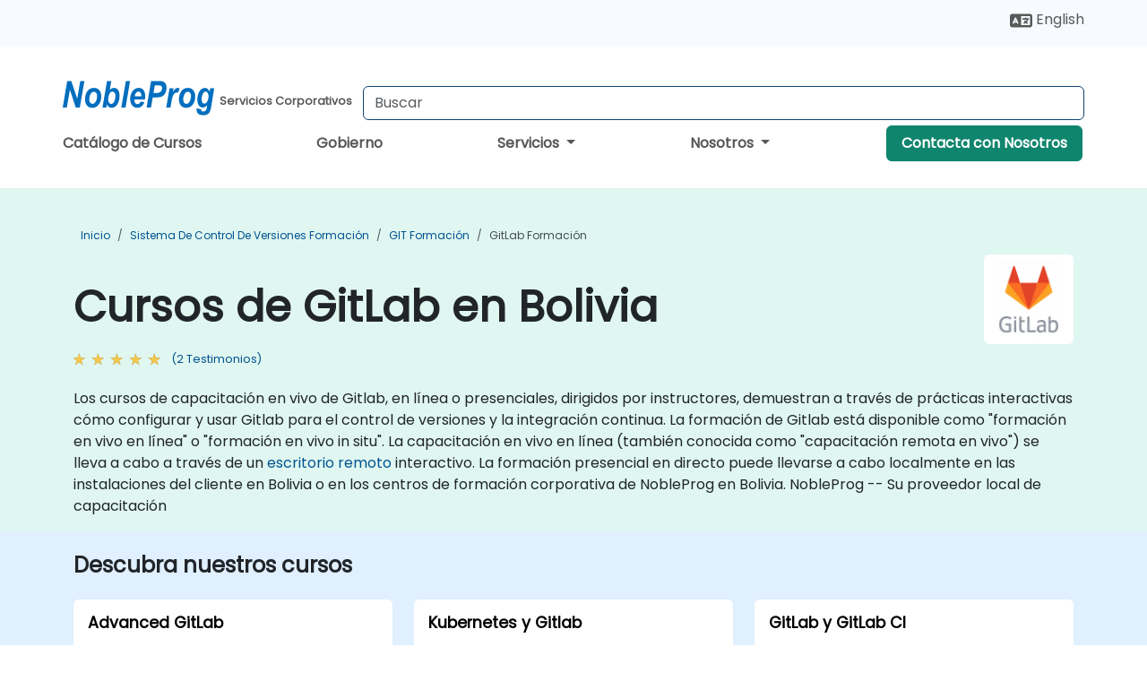

--- FILE ---
content_type: text/html; charset=UTF-8
request_url: https://www.nobleprog.com.bo/cursos-gitlab
body_size: 32434
content:
<!DOCTYPE html>
<html lang="es" translate="no">
<head>
    <meta http-equiv="content-type" content="text/html; charset=utf-8">
    <meta name="viewport" content="width=device-width,initial-scale=1,maximum-scale=5,user-scalable=yes">
    <meta http-equiv="X-UA-Compatible" content="IE=edge">
    <meta name="HandheldFriendly" content="true">
        <link rel="canonical" href="https://www.nobleprog.com.bo/cursos-gitlab">
        <meta name="description" content="Los cursos de capacitación en vivo de Gitlab, en línea o presenciales, dirigidos por instructores, demuestran a través de prácticas interactivas cómo configurar y usar Gitlab para el control de versiones y la integración continua. La formación de Gitlab está disponible como &quot;formación en vivo en línea&quot; o &quot;formación en vivo in situ&quot;. La capacitación en vivo en línea (también conocida como &quot;capacitación remota en vivo&quot;) se lleva a cabo a través de un escritorio remoto interactivo. La formación presencial en directo puede llevarse a cabo localmente en las instalaciones del cliente en Bolivia o en los centros de formación corporativa de NobleProg en Bolivia. NobleProg -- Su proveedor local de capacitación">
    <meta property="og:description" content="Los cursos de capacitación en vivo de Gitlab, en línea o presenciales, dirigidos por instructores, demuestran a través de prácticas interactivas cómo configura">
    <link rel="alternate" href="https://www.nobleprog.com.bo/cursos-gitlab" hreflang="x-default">
<link rel="alternate" href="https://www.nobleprog.com.bo/cursos-gitlab" hreflang="es-bo">
<link rel="alternate" href="https://www.nobleprog.com.bo/cursos-gitlab" hreflang="es">
<link rel="alternate" href="https://www.nobleprog.com.bo/en/gitlab-training" hreflang="en-bo">
<link rel="alternate" href="https://www.nobleprog.com.bo/en/gitlab-training" hreflang="en">

        <meta name="keywords" content="Cursos de Fin de Semana de GitLab, Capacitación por la Tarde de GitLab, GitLab boot camp, Clases de GitLab">

    <link rel="preload" href="/npfrontend/nplib/css/poppins2.woff2" as="font" type="font/woff2" crossorigin>
    <link rel="preload" href="/npfrontend/nplib/plugins/fontawesome/webfonts/fa-solid-900-cust.woff2" as="font" type="font/woff2" crossorigin>
    <link rel="preconnect" href="https://piwik.nobleprog.com" crossorigin="anonymous">
    <link rel="preconnect" href="https://lhc.nobleprog.com" crossorigin="anonymous">
    <link rel="preload" href="/npfrontend/nplib/css/bootstrap/bootstrap-cust.min.css" as="style">
    <link rel="preload" href="/npfrontend/nplib/css/all.min.css?np032" as="style" media="screen">
    <link rel="preload" href="/npfrontend/nplib/js/jquery/jquery-4.0.0-beta.2.min.js" as="script">
    <link rel="preload" href="/npfrontend/nplib/js/bootstrap/bootstrap.bundle-cust.min.js" as="script">
    <link rel="preload" href="/npfrontend/nplib/js/custom/main.js?np005" as="script">
    <link rel="preload" href="/npfrontend/nptemplates/topmenu.min.js" as="script">
    <link rel="preload" href="/npfrontend/nplib/np_live_chat/np_live_chat.js" as="script">

    <link rel="preload" href="/npfrontend/nplib/js/custom/np-carousel/np-carousel.min.js" as="script">
    <link rel="preload" href="/npfrontend/nplib/js/custom/np-carousel/np-carousel.min.css" as="style" media="screen">
    <link rel="preload" href="/npfrontend/nplib/js/piwik.js" as="script">
    <title>Cursos de GitLab en Bolivia</title>

    <link href="/npfrontend/nplib/css/bootstrap/bootstrap-cust.min.css" rel="stylesheet" type="text/css">
    <link href="/npfrontend/nplib/css/all.min.css?np032" rel="stylesheet" type="text/css" media="screen">
    <link href="/npfrontend/nplib/js/custom/np-carousel/np-carousel.min.css" rel='stylesheet' type="text/css" media="screen">

    <!-- Define Javascript Libraries -->
    <script src="/npfrontend/nplib/js/jquery/jquery-4.0.0-beta.2.min.js"></script>
    <script src="/npfrontend/nplib/js/bootstrap/bootstrap.bundle-cust.min.js"></script>
    <script src="/npfrontend/nplib/js/custom/main.js?np005"></script>
    <script src="/npfrontend/nplib/js/custom/np-carousel/np-carousel.min.js"></script>

<!-- Open Graph -->
<meta property="og:title" content="Cursos de GitLab en Bolivia">
<meta property="og:url" content="https://www.nobleprog.com.bo/cursos-gitlab">
<meta property="og:image" content="https://www.nobleprog.com.bo/npfrontend/assets/images/opengraph/nobleprog-website.svg">
<meta property="og:type" content="website">
<meta name="author" content="NobleProg">

    <!-- MATOMO START - PIWIK -->
    <script>
        var _paq = _paq || [];
        _paq.push(['enableHeartBeatTimer', 10]);
        var dimensions = {"dimension4":"www.nobleprog.com.bo"};
        _paq.push(['trackPageView', window.document.title, dimensions]);
        _paq.push(['enableLinkTracking']);
        (function() {
            var u = "//piwik.nobleprog.com/";
            _paq.push(['setTrackerUrl', u + 'piwik.php']);
            _paq.push(['setSiteId', 2]);
            _paq.push(["setDoNotTrack", 1]);
            var d = document,
                g = d.createElement('script'),
                s = d.getElementsByTagName('script')[0];
            g.type = 'text/javascript';
            g.async = true;
            g.defer = true;
            g.src = '/npfrontend/nplib/js/piwik.js';
            s.parentNode.insertBefore(g, s);
        })();
    </script>
    <!-- MATOMO END -->
    
    <!-- JSERR START -->
        <!-- End JSERR -->

    <link rel="icon" type="image/png" href="/favicon.png">
            <script>
            var Backdrop = {"settings":{"livechat":{"language":"\/esp","department":23,"lhc_url":"lhc.nobleprog.com","domain":"https:\/\/www.nobleprog.com.bo\/"}}};
        </script>
        <script defer src="/npfrontend/nplib/np_live_chat/np_live_chat.js"></script>
    </head>

<body>
    <style>.sales-area-item{color:var(--link-grey);text-decoration:none;text-align:left;} .sales-area-item:hover{color:var(--bs-link-color)}</style>
    <nav id="contact-nav" class="container-fluid">
        <div class="container d-flex align-items-center justify-content-lg-end overflow-hidden" style='column-gap:14px; '>
                        <div id="lang-switch-links2">
                    <a title='Select Site Language' href='/en/gitlab-training'><svg height='20px' viewBox='0 0 640 512'><use xlink:href='/npfrontend/assets/icons.svg#icon-lang-switch'></use></svg><span class='d-none d-lg-inline'> English</span></a>               </div>
                        <a id="selected-phone-anchor" class='d-none' href="tel:" rel="nofollow" onclick="return window.innerWidth < 768;" title="Número de teléfono para contactarnos">
                <svg width="18" height="18" viewBox="0 0 24 24"><use xlink:href="/npfrontend/assets/icons.svg#icon-phone"></use></svg>
                                                <span id="selected-phone-anchor-text"></span>
            </a>
            <a href="mailto: ?>" id="selected-email-anchor" class='d-none' title="Contáctanos por correo electrónico">
            <svg width="18" height="18" viewBox="0 0 24 24"><use xlink:href="/npfrontend/assets/icons.svg#icon-envelope"></use></svg>
                <span class="np_mail" id='selected-email-anchor-text'></span>
            </a>
            <a class="btn-green btn-contactus d-lg-none" href="/contact-us">Contacta con Nosotros</a>

                    </div>
    </nav>
        <script> const language_url = ''; getContactInfo(language_url); </script>

    <div id="choose-country-region" class="container topmenu">
        <nav class="navbar navbar-expand-md">
            <div class='d-flex w-100 justify-content-between'>
                <div class="d-flex align-items-md-end align-items-start flex-column flex-md-row w-100 gap-md-1">
                    <a href="/" title="Cursos de GitLab en Bolivia" class="d-flex w-md-50">
                        <svg width="169" height="50" viewBox="0 0 169 30">
    <use xlink:href="/npfrontend/assets/icons.svg#logotype" />
</svg>
<svg width="154" height="50" viewBox="0 0 196 50">
    <g><text x="8" y="40" font-weight="bold" fill="var(--link-grey)">Servicios Corporativos</text></g>
</svg>                    </a>
                    <form id="searchBarForm" method="GET" action="https://search.nobleprog.com" target="_blank" class="flex-grow-1 w-100 w-md-50" style="padding-left: 12px;">
                        <input type="text" name="q" style="border: 1px solid var(--bg-blue-dark);" autocomplete="on" class="form-control" aria-label="Search Courses" placeholder="Buscar" size="10" maxlength="128" required="">
                        <input type="hidden" name="np_site" value="www.nobleprog.com.bo">
                        <input type="hidden" name="lang" value="es">
                    </form>
                </div>
                <div class="mobile-menu">
                    <button class="navbar-toggler collapsed border-0" type="button" data-bs-toggle="collapse" data-bs-target="#navbarSupportedContent" aria-controls="navbarSupportedContent" aria-expanded="false" aria-label="Toggle navigation">
                        <span class="navbar-toggler-icon"></span>
                        <span class="navbar-toggler-icon"></span>
                        <span class="navbar-toggler-icon"></span>
                    </button>
                </div>
            </div>
            <div class="topmenu-navs collapse navbar-collapse" id="navbarSupportedContent">
                <ul class="nav-tabs navbar-nav" style="align-items: baseline;">
        <li class="col-md-auto menu menu-link lowercase"><a class="d-block" href="/cursos">Catálogo de Cursos</a></li>
    <li class="col-md-auto menu menu-link lowercase"><a class="d-block" href="/government">Gobierno</a></li>
    <li class="col-md-auto menu dropdown nav-dropdown">
        <a class="dropdown-toggle main-nav-dropdown-toggle" data-bs-toggle="dropdown" href="#">
            Servicios            <b class="caret"></b>
        </a>
        <ul class="dropdown-menu main-nav-dropdown dropdown-index dropdown-menu-end">

                                <li><a class="d-block" href="/managed-training-services">Servicios de Capacitación Gestionados</a></li>
                                    <li class="dropdown dropdown-sub-menu-container dropend">
                        <a class="dropdown-toggle dropdown-toggle-sub-menu" href="#" id="dropdownSubMenu" data-bs-toggle="dropdown">
                            <span class='dropdown-sub-menu-title'>
                                Recapacitación                            </span>
                            <b class="caret"></b>
                        </a>
                        <ul class="dropdown-menu dropdown-sub-menu" aria-labelledby="dropdownSubMenu">
                                                            <li><a class="d-block" href="/what-is-reskilling">Qué es la Recapacitación?</a></li>
                                                            <li><a class="d-block" href="/our-approach">Nuestro Enfoque</a></li>
                                                            <li><a class="d-block" href="/our-experience">Nuestra Experiencia</a></li>
                                                            <li><a class="d-block" href="/our-bootcamps">Nuestros Bootcamps</a></li>
                                                    </ul>
                    </li>
                                <li class="dropdown dropdown-sub-menu-container dropend">
                        <a class="dropdown-toggle dropdown-toggle-sub-menu" href="#" id="dropdownSubMenu" data-bs-toggle="dropdown">
                            <span class='dropdown-sub-menu-title'>
                                Consultoría                            </span>
                            <b class="caret"></b>
                        </a>
                        <ul class="dropdown-menu dropdown-sub-menu" aria-labelledby="dropdownSubMenu">
                                                            <li><a class="d-block" href="/consultancy">Nuestro Enfoque</a></li>
                                                            <li><a class="d-block" href="/case-studies">Estudios de Caso</a></li>
                            <li class='list-group-item'>
            <form action='/enquiry-v2?type=consultancy' method='GET'>
                <input type='hidden' name='type' value='consultancy'>
                <button class='btn btn-link text-decoration-none' >Solicitud de consultoría</button>
            </form>
        </li>                                <li><a class="d-block" href="/consultancy-catalogue">Catálogo de Consultoría</a></li>
                                                    </ul>
                    </li>
                                <li><a class="d-block" href="/instructor-led-online-training-courses">Plataforma de Impartición de Capacitación</a></li>
                
        </ul>
    </li>

    <li class="col-md-auto menu dropdown nav-dropdown">
        <a class="dropdown-toggle main-nav-dropdown-toggle" data-bs-toggle="dropdown" href="#">
            Nosotros            <b class="caret"></b>
        </a>
        <ul class="dropdown-menu main-nav-dropdown dropdown-index dropdown-menu-end">

                                <li><a class="d-block" href="/about-us">Nosotros</a></li>
                                    <li><a class="d-block" href="/reason-for-existence">NobleProg Razón de ser</a></li>
                                    <li><a class="d-block" href="/certifications">Socios & Afiliaciones</a></li>
                                    <li><a class="d-block" href="/training-methods">Métodos de Formación</a></li>
                                    <li><a class="d-block" href="/clients-and-references">Clientes</a></li>
                                    <li><a class="d-block" href="/resources">Recursos</a></li>
                                    <li><a class="d-block" href="/e-certificate">Certificado Electrónico</a></li>
                                    <li><a class="d-block" href="/testimonials">Testimonios</a></li>
                                    <li><a class="d-block" href="/careers">Carreras</a></li>
                                    <li><a class="d-block" href="/terms-and-conditions">T&C</a></li>
                                    <li><a class="d-block" href="/faqs">FAQ</a></li>
                
        </ul>
    </li>

    <li class='col-md-auto menu menu-link lowercase d-none d-lg-block'>
        <a class="btn-green btn-contactus" href="/contact-us">Contacta con Nosotros</a>
    </li>
    
</ul>

<style>
    .course-catalogue-menu .columns:hover{
        background-color: inherit!important;
    }
.dropdown-sub-menu-container .dropdown-menu {
    display:none;
    margin-top: 0;
}
.dropdown-sub-menu-container:hover>.dropdown-sub-menu {display:block}
.dropdown-sub-menu-container.dropend .dropdown-toggle::after{
    border-top:0.35em solid transparent;
    border-bottom:0.35em solid transparent;
    border-left:0.35em solid
}

@media screen and (min-width: 769px) {
    .dropend:hover>.dropdown-sub-menu {
        position:absolute;
        top:0;
        left:100%
    }
    .dropdown-toggle-sub-menu>span {
        display:inline-block;
        width:90%
    }
}
</style>
<script async src="/npfrontend/nptemplates/topmenu.min.js"></script>            </div>
        </nav>
    </div>

    <!--CONTENT CONTAINER-->
    <main id="content-container">
        <style>
.category-header{display:flex;align-items:center;justify-content:space-between}
.category-header img{
    /* padding-top:2.5rem; */
    padding:.5rem;
    background-color:white;
    border-radius:6px;
    width:100px;height:100px;}
    #overview-text {padding-bottom:1em}
</style>
<div class="category-banner banner-header">
        <div class="container-fluid lightgreen">
        <div class="container main-breadcrumb">
            <div class="row col-md-12">
                    <nav aria-label="breadcrumb">
        <ol class="breadcrumb">
                                <li class="breadcrumb-item">
                        <a href="/">Inicio</a>
                    </li>
                                    <li class="breadcrumb-item">
                        <a href="/cursos-sistema-de-control-de-versiones">Sistema de Control de Versiones Formación</a>
                    </li>
                                    <li class="breadcrumb-item">
                        <a href="/cursos-git">GIT Formación</a>
                    </li>
                                    <li class="breadcrumb-item active">
                        <a href="/cursos-gitlab" class="last-breadcrumb">GitLab Formación</a>
                    </li>
                        </ol>
    </nav>
            </div>
        </div>
    </div>
        <div class="container-fluid lightgreen">
        <div class="container">
            <div class="row">
                <div class="col-md-12">
                    <div class="category-header">
                        <h1 class="category-title" style="margin-bottom:-8px;">Cursos de GitLab en Bolivia</h1>
                                                    <div class="category-linkbox">
                                <img loading="eager" src="/sites/hitrahr/files/category_images/height35_scale/gitlab-training.png" alt="Cursos de GitLab en Bolivia">                            </div>
                                            </div>
                                                            <a class='category-stars d-inline-block' href="#category-testimonials-list">
                        <div class="ratings">
                            <div class="empty-stars"></div>
                            <div id="category-colored-star" class="full-stars" data-rating="4.5"></div>
                        </div>
                        <span class="feedback">
                            (2 Testimonios)
                        </span>
                    </a>
                                                            <div id="overview-text">
                        Los cursos de capacitación en vivo de Gitlab, en línea o presenciales, dirigidos por instructores, demuestran a través de prácticas interactivas cómo configurar y usar Gitlab para el control de versiones y la integración continua.

La formación de Gitlab está disponible como "formación en vivo en línea" o "formación en vivo in situ". La capacitación en vivo en línea (también conocida como "capacitación remota en vivo") se lleva a cabo a través de un <a href="https://www.dadesktop.com/">escritorio remoto</a> interactivo. La formación presencial en directo puede llevarse a cabo localmente en las instalaciones del cliente en Bolivia o en los centros de formación corporativa de NobleProg en Bolivia. 

NobleProg -- Su proveedor local de capacitación                    </div>
                </div>
            </div>
        </div>
    </div>
        </div>

<div class="container-fluid lightblue pt-4 pb-4">
    <div class="container">
            <div class="row">
        <h3 class="mb-3 mb-sm-4">Descubra nuestros cursos</h3>
                                    <div class="col-sm-12 col-lg-4 mb-4 cursor-pointer" onclick="location.href='/cc/advgitlab';">
                    <div class="outline-course-box">
                        <a href="/cc/advgitlab" >
                            <h2 class="text-black hover-text-underline elipsis">Advanced GitLab</h2>
                        </a>
                        <span class="course-outline-hours">
                            <i class="fa fa-clock"></i>
                            21 Horas                        </span>
                        <div class="cat-course-desc related">
                            <div role="definition" class="elipsis e4 course-def">
                                <p>Este curso de capacitación dirigido por un instructor en Bolivia (en línea o en las instalaciones) está destinado a profesionales de nivel intermedio a avanzado que deseen aplicar GitLab para flujos de trabajo CI/CD avanzados, estructuración de proyectos y desarrollo colaborativo utilizando la edición gratuita de GitLab.</p><p>Al final de este curso, los participantes serán capaces de:</p><ul><li>Implementar canales CI/CD avanzados de GitLab con ejecutores personalizados y plantillas reutilizables.</li><li>Organizar proyectos eficazmente utilizando grupos y espacios de nombres.</li><li>Colaborar en código, problemas y documentación con Markdown y herramientas de GitLab.</li><li>Aplicar GitLab Pages, flujos de trabajo de lanzamiento y configuraciones seguras en proyectos del mundo real.</li></ul>                            </div>
                            <div class='hover-text-underline' style='color:var(--bs-link-color);'> Leer más...</div>
                        </div>
                    </div>
                </div>
        <script type="application/ld+json">{
    "@context": "http://schema.org",
    "@type": "Course",
    "courseCode": "advgitlab",
    "name": "Advanced GitLab",
    "description": "Este curso de capacitaci\u00f3n dirigido por un instructor en...",
    "provider": {
        "@type": "Organization",
        "name": "NobleProg"
    },
    "offers": {
        "@type": "Offer",
        "category": "Paid"
    },
    "hasCourseInstance": {
        "@type": "CourseInstance",
        "courseMode": "Onsite",
        "courseWorkload": "PT21H"
    }
}</script>                <div class="col-sm-12 col-lg-4 mb-4 cursor-pointer" onclick="location.href='/cc/kubernetesgitlab';">
                    <div class="outline-course-box">
                        <a href="/cc/kubernetesgitlab" >
                            <h2 class="text-black hover-text-underline elipsis">Kubernetes y Gitlab</h2>
                        </a>
                        <span class="course-outline-hours">
                            <i class="fa fa-clock"></i>
                            14 Horas                        </span>
                        <div class="cat-course-desc related">
                            <div role="definition" class="elipsis e4 course-def">
                                <p>Esta capacitación en vivo dirigida por un instructor en Bolivia (en línea o presencial) está dirigida a DevOps ingenieros que desean utilizar Kubernetes y Gitlab para automatizar el ciclo de vida DevOps.</p><p>Al final de esta formación, los participantes serán capaces de:</p><ul><li>Automatice las compilaciones, las pruebas y las implementaciones de aplicaciones.</li><li>Cree una infraestructura de compilación automatizada.</li><li>Implemente una aplicación en un entorno de nube en contenedores.</li></ul>                            </div>
                            <div class='hover-text-underline' style='color:var(--bs-link-color);'> Leer más...</div>
                        </div>
                    </div>
                </div>
        <script type="application/ld+json">{
    "@context": "http://schema.org",
    "@type": "Course",
    "courseCode": "kubernetesgitlab",
    "name": "Kubernetes y Gitlab",
    "description": "Esta capacitaci\u00f3n en vivo dirigida por un instructor en ...",
    "provider": {
        "@type": "Organization",
        "name": "NobleProg"
    },
    "offers": {
        "@type": "Offer",
        "category": "Paid"
    },
    "hasCourseInstance": {
        "@type": "CourseInstance",
        "courseMode": "Onsite",
        "courseWorkload": "PT14H"
    }
}</script>                <div class="col-sm-12 col-lg-4 mb-4 cursor-pointer" onclick="location.href='/cc/gitlab';">
                    <div class="outline-course-box">
                        <a href="/cc/gitlab" >
                            <h2 class="text-black hover-text-underline elipsis">GitLab y GitLab CI</h2>
                        </a>
                        <span class="course-outline-hours">
                            <i class="fa fa-clock"></i>
                            14 Horas                        </span>
                        <div class="cat-course-desc related">
                            <div role="definition" class="elipsis e4 course-def">
                                <p>Esta capacitación en vivo dirigida por un instructor en Bolivia (presencial o remota) está dirigida a desarrolladores que desean configurar y usar Gitlab para el control de versiones y la integración continua.</p><p>Al final de esta formación, los participantes serán capaces de:</p><ul><li>Instala y configura Gitlab.</li><li>Comprender cómo implementar una alternativa a Github.</li><li>Utilice Gitlab para administrar un ciclo de vida DevOps.</li><li>Utilice Gitlab para la integración continua / entrega continua.</li><li>Desarrolle, publique y pruebe software de manera eficiente utilizando Gitlab.</li></ul>                            </div>
                            <div class='hover-text-underline' style='color:var(--bs-link-color);'> Leer más...</div>
                        </div>
                    </div>
                </div>
        <script type="application/ld+json">{
    "@context": "http://schema.org",
    "@type": "Course",
    "courseCode": "gitlab",
    "name": "GitLab y GitLab CI",
    "description": "Esta capacitaci\u00f3n\u00a0en vivo dirigida por un instructor en ...",
    "provider": {
        "@type": "Organization",
        "name": "NobleProg"
    },
    "offers": {
        "@type": "Offer",
        "category": "Paid"
    },
    "hasCourseInstance": {
        "@type": "CourseInstance",
        "courseMode": "Onsite",
        "courseWorkload": "PT14H"
    }
}</script>        <p style="margin-bottom:0">Última Actualización: <time datetime="2025-05-14">2025-05-14</time></p>
    </div>
    </div>
</div>
    <div class="container" id="category-testimonials-list">
        <div class="row">
            <div class="col-sm-12">
                <h3 class="mt-4 mb-3"><i class="fa fa-comments"></i>Testimonios(2)</h3>
            </div>
            <div>
    <div class="np-testimonial-carousel">
        <div class="np-carousel-container">
                            <div class="testimonial-card np-carousel-item">
                    <p class="elipsis e4 mb-0">Ritmo, bromas, idea</p>
                    <div class="course-outline-stars">
                        <div class="ratings">
                            <div class="empty-stars"></div>
                            <div id="testimonial-colored-star-tes251205647a" class="full-stars" data-rating="4.0"></div>
                        </div>
                    </div>
                    <h4 class="delegate-company elipsis e3">Jakub Lewandowski - IAV Poland</h4>
                                            <h5 class="testimonials-title">Curso - Gitlab and Gitlab CI</h5>
                                                                <p><small class="testimonials-mt">Traducción Automática</small></p>
                                    </div>
                                            <div class="testimonial-card np-carousel-item">
                    <p class="elipsis e4 mb-0">Me gustó la reactividad de Ahmed ante cada problema o pregunta que planteamos y su capacidad para dar respuestas claras a todos ellos, proporcionando además información adicional sobre otros temas relacionados que quizás ni siquiera habíamos considerado.</p>
                    <div class="course-outline-stars">
                        <div class="ratings">
                            <div class="empty-stars"></div>
                            <div id="testimonial-colored-star-tes2006256b11" class="full-stars" data-rating="5.0"></div>
                        </div>
                    </div>
                    <h4 class="delegate-company elipsis e3">Jose Perez - Fraunhofer IOSB</h4>
                                            <h5 class="testimonials-title">Curso - Kubernetes and Gitlab</h5>
                                                                <p><small class="testimonials-mt">Traducción Automática</small></p>
                                    </div>
                                    </div>
    </div>
</div>
<script>
    initNpCarousel({
        carouselClass: '.np-testimonial-carousel', // Carousel container selector
        autoplayTransitionCss: '3s'
    });
</script>        </div>
    </div>
<div class="container pt-4 pb-4">
    <h3 class="mb-3"><i class="fa fa-calendar-star"></i>Próximos cursos</h3>
    <div class='np-carousel-upcoming-course'>
        <span class="np-carousel-btn back-btn" role="button" aria-label="upcomming courses back slide carousel"></span> <!-- Back button -->
        <div class="np-carousel-container">
                            <div class="np-carousel-item upcoming-course">
                    <form action="/cc/gitlab" method="get" class="uc-form">
                        <div class="card card-body mb-3 uc-card" onclick="this.closest('form').submit();">
                            <h4 class="card-title elipsis e3">GitLab y GitLab CI</h4>
                            <div class="course-outline-calendar svg-info">
                                <i class="fa fa-calendar-day"></i>
                                2026-02-19 09:30                            </div>
                            <div class="course-outline-hours svg-info">
                                <i class="fa fa-clock"></i>
                                14 horas                            </div>
                            <div class="course-outline-location svg-info">
                                <i class="fa fa-map-marker-alt"></i>
                                Santa Cruz - Barrio Urbarí                            </div>
                                                            <div class="container">
                                    <div class="row">
                                        <div class="col-md-6 text-center price-card-sect">
                                            <span class="card-price"> 3937 USD</span>
                                            <span class="uc-remote">(En línea)</span>
                                        </div>
                                                                                <div class="col-md-6 text-center price-card-sect">
                                            <span class="card-price"> 4337 USD</span>
                                            <span class="uc-classroom">(Presencial)</span>
                                        </div>
                                                                            </div>
                                </div>
                                                    </div>
                        <input type="hidden" name="venue" value="bo_10638175">
                        <input type="hidden" name="start-date" value="2026-02-19">
                    </form>

                </div>
                <script type="application/ld+json">{
    "@context": "http://schema.org",
    "@type": "EducationEvent",
    "name": "GitLab y GitLab CI",
    "description": "GitLab es una aplicaci\u00f3n de software para gestionar el c...",
    "startDate": "2026-02-19",
    "url": "https://www.nobleprog.com.bo/cc/gitlab",
    "offers": {
        "@type": "Offer",
        "price": "4337",
        "priceCurrency": "USD",
        "url": "https://www.nobleprog.com.bo/cc/gitlab",
        "availability": "http://schema.org/InStock",
        "validFrom": "2025-11-19"
    },
    "duration": "PT14H",
    "location": [
        {
            "@type": "VirtualLocation",
            "url": "https://www.dadesktop.com"
        },
        {
            "@type": "Place",
            "name": "Santa Cruz - Barrio Urbar\u00ed",
            "address": {
                "@type": "PostalAddress",
                "streetAddress": "Av. Barrientos 43",
                "addressLocality": "Santa Cruz",
                "postalCode": "",
                "addressCountry": "BO"
            }
        }
    ],
    "endDate": "2026-02-21",
    "eventAttendanceMode": "https://schema.org/MixedEventAttendanceMode",
    "eventStatus": "https://schema.org/EventScheduled",
    "performer": {
        "@type": "Organization",
        "name": "NobleProg"
    },
    "organizer": {
        "@type": "Organization",
        "name": "NobleProg",
        "url": "https://www.nobleprog.com.bo/"
    },
    "image": [
        "https://www.nobleprog.com.bo/sites/all/themes/common_images/logo/1x1/logo.gif",
        "https://www.nobleprog.com.bo/sites/all/themes/common_images/logo/4x3/logo.gif",
        "https://www.nobleprog.com.bo/sites/all/themes/common_images/logo/16x9/logo.gif"
    ]
}</script>                            <div class="np-carousel-item upcoming-course">
                    <form action="/cc/advgitlab" method="get" class="uc-form">
                        <div class="card card-body mb-3 uc-card" onclick="this.closest('form').submit();">
                            <h4 class="card-title elipsis e3">Advanced GitLab</h4>
                            <div class="course-outline-calendar svg-info">
                                <i class="fa fa-calendar-day"></i>
                                2026-03-05 09:30                            </div>
                            <div class="course-outline-hours svg-info">
                                <i class="fa fa-clock"></i>
                                21 horas                            </div>
                            <div class="course-outline-location svg-info">
                                <i class="fa fa-map-marker-alt"></i>
                                Santa Cruz - Barrio Urbarí                            </div>
                                                            <div class="container">
                                    <div class="row">
                                        <div class="col-md-6 text-center price-card-sect">
                                            <span class="card-price"> 5687 USD</span>
                                            <span class="uc-remote">(En línea)</span>
                                        </div>
                                                                                <div class="col-md-6 text-center price-card-sect">
                                            <span class="card-price"> 6287 USD</span>
                                            <span class="uc-classroom">(Presencial)</span>
                                        </div>
                                                                            </div>
                                </div>
                                                    </div>
                        <input type="hidden" name="venue" value="bo_10638175">
                        <input type="hidden" name="start-date" value="2026-03-05">
                    </form>

                </div>
                <script type="application/ld+json">{
    "@context": "http://schema.org",
    "@type": "EducationEvent",
    "name": "Advanced GitLab",
    "description": "GitLab es una plataforma de DevOps completa que proporci...",
    "startDate": "2026-03-05",
    "url": "https://www.nobleprog.com.bo/cc/advgitlab",
    "offers": {
        "@type": "Offer",
        "price": "6287",
        "priceCurrency": "USD",
        "url": "https://www.nobleprog.com.bo/cc/advgitlab",
        "availability": "http://schema.org/InStock",
        "validFrom": "2025-12-05"
    },
    "duration": "PT21H",
    "location": [
        {
            "@type": "VirtualLocation",
            "url": "https://www.dadesktop.com"
        },
        {
            "@type": "Place",
            "name": "Santa Cruz - Barrio Urbar\u00ed",
            "address": {
                "@type": "PostalAddress",
                "streetAddress": "Av. Barrientos 43",
                "addressLocality": "Santa Cruz",
                "postalCode": "",
                "addressCountry": "BO"
            }
        }
    ],
    "endDate": "2026-03-08",
    "eventAttendanceMode": "https://schema.org/MixedEventAttendanceMode",
    "eventStatus": "https://schema.org/EventScheduled",
    "performer": {
        "@type": "Organization",
        "name": "NobleProg"
    },
    "organizer": {
        "@type": "Organization",
        "name": "NobleProg",
        "url": "https://www.nobleprog.com.bo/"
    },
    "image": [
        "https://www.nobleprog.com.bo/sites/all/themes/common_images/logo/1x1/logo.gif",
        "https://www.nobleprog.com.bo/sites/all/themes/common_images/logo/4x3/logo.gif",
        "https://www.nobleprog.com.bo/sites/all/themes/common_images/logo/16x9/logo.gif"
    ]
}</script>                            <div class="np-carousel-item upcoming-course">
                    <form action="/cc/advgitlab" method="get" class="uc-form">
                        <div class="card card-body mb-3 uc-card" onclick="this.closest('form').submit();">
                            <h4 class="card-title elipsis e3">Advanced GitLab</h4>
                            <div class="course-outline-calendar svg-info">
                                <i class="fa fa-calendar-day"></i>
                                2026-03-19 09:30                            </div>
                            <div class="course-outline-hours svg-info">
                                <i class="fa fa-clock"></i>
                                21 horas                            </div>
                            <div class="course-outline-location svg-info">
                                <i class="fa fa-map-marker-alt"></i>
                                Santa Cruz - Barrio Urbarí                            </div>
                                                            <div class="container">
                                    <div class="row">
                                        <div class="col-md-6 text-center price-card-sect">
                                            <span class="card-price"> 5687 USD</span>
                                            <span class="uc-remote">(En línea)</span>
                                        </div>
                                                                                <div class="col-md-6 text-center price-card-sect">
                                            <span class="card-price"> 6287 USD</span>
                                            <span class="uc-classroom">(Presencial)</span>
                                        </div>
                                                                            </div>
                                </div>
                                                    </div>
                        <input type="hidden" name="venue" value="bo_10638175">
                        <input type="hidden" name="start-date" value="2026-03-19">
                    </form>

                </div>
                <script type="application/ld+json">{
    "@context": "http://schema.org",
    "@type": "EducationEvent",
    "name": "Advanced GitLab",
    "description": "GitLab es una plataforma de DevOps completa que proporci...",
    "startDate": "2026-03-19",
    "url": "https://www.nobleprog.com.bo/cc/advgitlab",
    "offers": {
        "@type": "Offer",
        "price": "6287",
        "priceCurrency": "USD",
        "url": "https://www.nobleprog.com.bo/cc/advgitlab",
        "availability": "http://schema.org/InStock",
        "validFrom": "2025-12-19"
    },
    "duration": "PT21H",
    "location": [
        {
            "@type": "VirtualLocation",
            "url": "https://www.dadesktop.com"
        },
        {
            "@type": "Place",
            "name": "Santa Cruz - Barrio Urbar\u00ed",
            "address": {
                "@type": "PostalAddress",
                "streetAddress": "Av. Barrientos 43",
                "addressLocality": "Santa Cruz",
                "postalCode": "",
                "addressCountry": "BO"
            }
        }
    ],
    "endDate": "2026-03-22",
    "eventAttendanceMode": "https://schema.org/MixedEventAttendanceMode",
    "eventStatus": "https://schema.org/EventScheduled",
    "performer": {
        "@type": "Organization",
        "name": "NobleProg"
    },
    "organizer": {
        "@type": "Organization",
        "name": "NobleProg",
        "url": "https://www.nobleprog.com.bo/"
    },
    "image": [
        "https://www.nobleprog.com.bo/sites/all/themes/common_images/logo/1x1/logo.gif",
        "https://www.nobleprog.com.bo/sites/all/themes/common_images/logo/4x3/logo.gif",
        "https://www.nobleprog.com.bo/sites/all/themes/common_images/logo/16x9/logo.gif"
    ]
}</script>                            <div class="np-carousel-item upcoming-course">
                    <form action="/cc/kubernetesgitlab" method="get" class="uc-form">
                        <div class="card card-body mb-3 uc-card" onclick="this.closest('form').submit();">
                            <h4 class="card-title elipsis e3">Kubernetes y Gitlab</h4>
                            <div class="course-outline-calendar svg-info">
                                <i class="fa fa-calendar-day"></i>
                                2026-04-02 09:30                            </div>
                            <div class="course-outline-hours svg-info">
                                <i class="fa fa-clock"></i>
                                14 horas                            </div>
                            <div class="course-outline-location svg-info">
                                <i class="fa fa-map-marker-alt"></i>
                                Santa Cruz - Barrio Urbarí                            </div>
                                                            <div class="container">
                                    <div class="row">
                                        <div class="col-md-6 text-center price-card-sect">
                                            <span class="card-price"> 3937 USD</span>
                                            <span class="uc-remote">(En línea)</span>
                                        </div>
                                                                                <div class="col-md-6 text-center price-card-sect">
                                            <span class="card-price"> 4337 USD</span>
                                            <span class="uc-classroom">(Presencial)</span>
                                        </div>
                                                                            </div>
                                </div>
                                                    </div>
                        <input type="hidden" name="venue" value="bo_10638175">
                        <input type="hidden" name="start-date" value="2026-04-02">
                    </form>

                </div>
                <script type="application/ld+json">{
    "@context": "http://schema.org",
    "@type": "EducationEvent",
    "name": "Kubernetes y Gitlab",
    "description": "Gitlab es una plataforma de ciclo de vida DevOps que pro...",
    "startDate": "2026-04-02",
    "url": "https://www.nobleprog.com.bo/cc/kubernetesgitlab",
    "offers": {
        "@type": "Offer",
        "price": "4337",
        "priceCurrency": "USD",
        "url": "https://www.nobleprog.com.bo/cc/kubernetesgitlab",
        "availability": "http://schema.org/InStock",
        "validFrom": "2026-01-02"
    },
    "duration": "PT14H",
    "location": [
        {
            "@type": "VirtualLocation",
            "url": "https://www.dadesktop.com"
        },
        {
            "@type": "Place",
            "name": "Santa Cruz - Barrio Urbar\u00ed",
            "address": {
                "@type": "PostalAddress",
                "streetAddress": "Av. Barrientos 43",
                "addressLocality": "Santa Cruz",
                "postalCode": "",
                "addressCountry": "BO"
            }
        }
    ],
    "endDate": "2026-04-04",
    "eventAttendanceMode": "https://schema.org/MixedEventAttendanceMode",
    "eventStatus": "https://schema.org/EventScheduled",
    "performer": {
        "@type": "Organization",
        "name": "NobleProg"
    },
    "organizer": {
        "@type": "Organization",
        "name": "NobleProg",
        "url": "https://www.nobleprog.com.bo/"
    },
    "image": [
        "https://www.nobleprog.com.bo/sites/all/themes/common_images/logo/1x1/logo.gif",
        "https://www.nobleprog.com.bo/sites/all/themes/common_images/logo/4x3/logo.gif",
        "https://www.nobleprog.com.bo/sites/all/themes/common_images/logo/16x9/logo.gif"
    ]
}</script>                            <div class="np-carousel-item upcoming-course">
                    <form action="/cc/kubernetesgitlab" method="get" class="uc-form">
                        <div class="card card-body mb-3 uc-card" onclick="this.closest('form').submit();">
                            <h4 class="card-title elipsis e3">Kubernetes y Gitlab</h4>
                            <div class="course-outline-calendar svg-info">
                                <i class="fa fa-calendar-day"></i>
                                2026-04-16 09:30                            </div>
                            <div class="course-outline-hours svg-info">
                                <i class="fa fa-clock"></i>
                                14 horas                            </div>
                            <div class="course-outline-location svg-info">
                                <i class="fa fa-map-marker-alt"></i>
                                Santa Cruz - Barrio Urbarí                            </div>
                                                            <div class="container">
                                    <div class="row">
                                        <div class="col-md-6 text-center price-card-sect">
                                            <span class="card-price"> 3937 USD</span>
                                            <span class="uc-remote">(En línea)</span>
                                        </div>
                                                                                <div class="col-md-6 text-center price-card-sect">
                                            <span class="card-price"> 4337 USD</span>
                                            <span class="uc-classroom">(Presencial)</span>
                                        </div>
                                                                            </div>
                                </div>
                                                    </div>
                        <input type="hidden" name="venue" value="bo_10638175">
                        <input type="hidden" name="start-date" value="2026-04-16">
                    </form>

                </div>
                <script type="application/ld+json">{
    "@context": "http://schema.org",
    "@type": "EducationEvent",
    "name": "Kubernetes y Gitlab",
    "description": "Gitlab es una plataforma de ciclo de vida DevOps que pro...",
    "startDate": "2026-04-16",
    "url": "https://www.nobleprog.com.bo/cc/kubernetesgitlab",
    "offers": {
        "@type": "Offer",
        "price": "4337",
        "priceCurrency": "USD",
        "url": "https://www.nobleprog.com.bo/cc/kubernetesgitlab",
        "availability": "http://schema.org/InStock",
        "validFrom": "2026-01-16"
    },
    "duration": "PT14H",
    "location": [
        {
            "@type": "VirtualLocation",
            "url": "https://www.dadesktop.com"
        },
        {
            "@type": "Place",
            "name": "Santa Cruz - Barrio Urbar\u00ed",
            "address": {
                "@type": "PostalAddress",
                "streetAddress": "Av. Barrientos 43",
                "addressLocality": "Santa Cruz",
                "postalCode": "",
                "addressCountry": "BO"
            }
        }
    ],
    "endDate": "2026-04-18",
    "eventAttendanceMode": "https://schema.org/MixedEventAttendanceMode",
    "eventStatus": "https://schema.org/EventScheduled",
    "performer": {
        "@type": "Organization",
        "name": "NobleProg"
    },
    "organizer": {
        "@type": "Organization",
        "name": "NobleProg",
        "url": "https://www.nobleprog.com.bo/"
    },
    "image": [
        "https://www.nobleprog.com.bo/sites/all/themes/common_images/logo/1x1/logo.gif",
        "https://www.nobleprog.com.bo/sites/all/themes/common_images/logo/4x3/logo.gif",
        "https://www.nobleprog.com.bo/sites/all/themes/common_images/logo/16x9/logo.gif"
    ]
}</script>                    </div>
        <span class="np-carousel-btn next-btn" role="button" aria-label="upcomming courses next slide carousel"></span> <!-- Next button -->
    </div>
</div>
<script>
    initNpCarousel({
        carouselClass: '.np-carousel-upcoming-course', // Carousel container selector
        draggable: false,
        maxItem: 4,
        autoplayInterval: null
    });
</script>
<div id="region-dropdown" class="container-fluid mt-3 mb-3">
    <div class="container">
        <div class="row region-dropdown-container px-0 justify-content-center">
            <div class="col-lg-4 region-dropdown">
                <h3>
                    <svg viewBox="0 0 100 100" height="100" width="100">
                        <use xlink:href="/npfrontend/assets/icons.svg#icon-regions"></use>
                    </svg>
                    <span>Otras regiones de Bolivia</span>
                </h3>

                <select class="hidden" id="cat-region-dropdown" size="1" name="jumpit" onchange="document.location.href=this.value" aria-label="select region where you want a training">
                    <option selected value="">Seleccione la región</option>
                </select>
                <div id="cat-region-links">
                    <a style="font-weight: 600;"  href='/gitlab/cursos/online'>Online</a><a style="font-weight: 600;"  href='/gitlab/cursos/santa-cruz'>Santa Cruz</a>                </div>
            </div>

            <div class=" col-lg-4 consulting">
                <h3>
                    <svg viewBox="0 0 100 100" height="100" width="100">
                        <use xlink:href="/npfrontend/assets/icons.svg#icon-countries"></use>
                    </svg>
                    <span> Otros Paises</span>
                </h3>
                <a href="#choose-country-region" onclick="isl_switch('isl-domain-switch')" title="cambiar el país o el idioma del sitio web"> Estos cursos también están disponibles en otros países</a>
            </div>

                            <div class="col-lg-4 consulting">
                    <h3>
                        <svg viewBox="0 0 26.458333 26.458333" height="100" width="100">
                            <use xlink:href="/npfrontend/assets/icons.svg#icon-consulting"></use>
                        </svg>
                                                    <span> Consultoría</span>
                                            </h3>
                    <a href="/consulting/gitlab">GitLab Consultoría</a>
                                    </div>
                    </div>
    </div>
</div>

    <div class='container py-4 keywords' style='color:var(--link-grey);text-align:justify;'>
        Cursos de Fin de Semana de GitLab, Capacitación por la Tarde de GitLab, GitLab boot camp, Clases de GitLab, Capacitación de Fin de Semana de GitLab, Cursos por la Tarde de GitLab, GitLab coaching, Instructor de GitLab, Capacitador de GitLab, GitLab con instructor, Cursos de Formación de GitLab, GitLab en sitio, Cursos Privados de GitLab, Clases Particulares de GitLab, Capacitación empresarial de GitLab, Talleres para empresas de GitLab, Cursos en linea de GitLab, Programas de capacitación de GitLab, Clases de GitLab    </div>
    </main>

            <div id="isl-domain-switch" class="isl container nav-hide">
    <div class='d-flex align-items-center mb-2 mt-4 justify-content-between'>
        <h2 class="block-title my-0">Este sitio en otros países / regiones</h2>
        <div class='d-flex justify-content-center align-items-center'>
            <button type="button" class="btn-close p-0" onclick="isl_switch('isl-domain-switch')"></button>
        </div>
    </div>
        <div>
        <input type="radio" name="sections" style="display:none" id="Europe" >
        <article>
            <div class="row">
                <div class="col-sm-12">
                    <h3 class="mt-4 mb-2">Europe</h3>
                </div>
                                <div class="col-sm-3 mt-1 mb-1"><a href='https://www.nobleprog.at/gitlab-schulungen'>Österreich (Austria)</a></div>
                                <div class="col-sm-3 mt-1 mb-1"><a href='https://www.nobleprog.ch/gitlab-schulungen'>Schweiz (Switzerland)</a></div>
                                <div class="col-sm-3 mt-1 mb-1"><a href='https://www.nobleprog.de/gitlab-schulungen'>Deutschland (Germany)</a></div>
                                <div class="col-sm-3 mt-1 mb-1"><a href='https://www.nobleprog.cz/gitlab-skoleni'>Czech Republic</a></div>
                                <div class="col-sm-3 mt-1 mb-1"><a href='https://www.nobleprog.dk/gitlab-training'>Denmark</a></div>
                                <div class="col-sm-3 mt-1 mb-1"><a href='https://www.nobleprog.ee/gitlab-training'>Estonia</a></div>
                                <div class="col-sm-3 mt-1 mb-1"><a href='https://www.nobleprog.fi/gitlab-training'>Finland</a></div>
                                <div class="col-sm-3 mt-1 mb-1"><a href='https://www.nobleprog.gr/seminaria-gitlab'>Greece</a></div>
                                <div class="col-sm-3 mt-1 mb-1"><a href='https://www.nobleprog.hu/gitlab-kepzesek'>Magyarország (Hungary)</a></div>
                                <div class="col-sm-3 mt-1 mb-1"><a href='https://www.nobleprog.ie/gitlab-training'>Ireland</a></div>
                                <div class="col-sm-3 mt-1 mb-1"><a href='https://www.nobleprog.lu/gitlab-training'>Luxembourg</a></div>
                                <div class="col-sm-3 mt-1 mb-1"><a href='https://www.nobleprog.lv/gitlab-training'>Latvia</a></div>
                                <div class="col-sm-3 mt-1 mb-1"><a href='https://www.nobleprog.es/cursos-gitlab'>España (Spain)</a></div>
                                <div class="col-sm-3 mt-1 mb-1"><a href='https://www.nobleprog.it/corsi-gitlab'>Italia (Italy)</a></div>
                                <div class="col-sm-3 mt-1 mb-1"><a href='https://www.nobleprog.lt/gitlab-training'>Lithuania</a></div>
                                <div class="col-sm-3 mt-1 mb-1"><a href='https://www.nobleprog.nl/gitlab-opleiding'>Nederland (Netherlands)</a></div>
                                <div class="col-sm-3 mt-1 mb-1"><a href='https://www.nobleprog.co.no/gitlab-trening'>Norway</a></div>
                                <div class="col-sm-3 mt-1 mb-1"><a href='https://www.nobleprog.pt/cursos-gitlab'>Portugal</a></div>
                                <div class="col-sm-3 mt-1 mb-1"><a href='https://www.nobleprog.ro/cursuri-gitlab'>România (Romania)</a></div>
                                <div class="col-sm-3 mt-1 mb-1"><a href='https://www.nobleprog.se/gitlab-utbildningar'>Sverige (Sweden)</a></div>
                                <div class="col-sm-3 mt-1 mb-1"><a href='https://www.nobleprog.com.tr/gitlab-egitimi'>Türkiye (Turkey)</a></div>
                                <div class="col-sm-3 mt-1 mb-1"><a href='https://www.nobleprog.com.mt/gitlab-training'>Malta</a></div>
                                <div class="col-sm-3 mt-1 mb-1"><a href='https://www.nobleprog.be/formations-gitlab'>Belgique (Belgium)</a></div>
                                <div class="col-sm-3 mt-1 mb-1"><a href='https://www.nobleprog.fr/formations-gitlab'>France</a></div>
                                <div class="col-sm-3 mt-1 mb-1"><a href='https://www.nobleprog.pl/szkolenia-gitlab'>Polska (Poland)</a></div>
                                <div class="col-sm-3 mt-1 mb-1"><a href='https://www.nobleprog.co.uk/gitlab-training'>United Kingdom</a></div>
                                <div class="col-sm-3 mt-1 mb-1"><a href='https://www.nobleprog.bg/gitlab-obuchenie'>Bulgaria</a></div>
                                <div class="col-sm-3 mt-1 mb-1"><a href='https://www.nobleprog.md/cursuri-gitlab'>Moldova</a></div>
                                <div class="col-sm-3 mt-1 mb-1"><a href='https://www.nobleprog.sk/gitlab-training'>Slovakia</a></div>
                                <div class="col-sm-3 mt-1 mb-1"><a href='https://www.nobleprog.si/gitlab-training'>Slovenia</a></div>
                                <div class="col-sm-3 mt-1 mb-1"><a href='https://www.nobleprog.com.hr/gitlab-training'>Croatia</a></div>
                                <div class="col-sm-3 mt-1 mb-1"><a href='https://www.nobleprog.co.rs/gitlab-training'>Serbia</a></div>
                            </div>
        </article>
    </div>
        <div>
        <input type="radio" name="sections" style="display:none" id="Asia" >
        <article>
            <div class="row">
                <div class="col-sm-12">
                    <h3 class="mt-4 mb-2">Asia Pacific</h3>
                </div>
                                <div class="col-sm-3 mt-1 mb-1"><a href='https://www.nobleprog.cn/gitlab-peixun'>中国 (China)</a></div>
                                <div class="col-sm-3 mt-1 mb-1"><a class="isl-indent" href='https://www.nobleprog.hk/gitlab-training'>香港 (Hong Kong)</a></div>
                                <div class="col-sm-3 mt-1 mb-1"><a class="isl-indent" href='https://www.nobleprog.mo/gitlab-training'>澳門 (Macao)</a></div>
                                <div class="col-sm-3 mt-1 mb-1"><a class="isl-indent" href='https://www.nobleprog.tw/gitlab-peixun'>台灣 (Taiwan)</a></div>
                                <div class="col-sm-3 mt-1 mb-1"><a href='https://www.nobleprog.co.jp/gitlab-training'>日本 (Japan)</a></div>
                                <div class="col-sm-3 mt-1 mb-1"><a href='https://www.nobleprog.com.au/gitlab-training'>Australia</a></div>
                                <div class="col-sm-3 mt-1 mb-1"><a href='https://www.nobleprog.com.my/gitlab-training'>Malaysia</a></div>
                                <div class="col-sm-3 mt-1 mb-1"><a href='https://www.nobleprog.co.nz/gitlab-training'>New Zealand</a></div>
                                <div class="col-sm-3 mt-1 mb-1"><a href='https://www.nobleprog.com.ph/gitlab-training'>Philippines</a></div>
                                <div class="col-sm-3 mt-1 mb-1"><a href='https://www.nobleprog.com.sg/gitlab-training'>Singapore</a></div>
                                <div class="col-sm-3 mt-1 mb-1"><a href='https://www.nobleprog.co.th/gitlab-training'>Thailand</a></div>
                                <div class="col-sm-3 mt-1 mb-1"><a href='https://www.nobleprog.com.vn/khoa-hoc-gitlab'>Vietnam</a></div>
                                <div class="col-sm-3 mt-1 mb-1"><a href='https://www.nobleprog.in/gitlab-training'>India</a></div>
                                <div class="col-sm-3 mt-1 mb-1"><a href='https://www.nobleprog.co.kr/gitlab-training'>South Korea</a></div>
                                <div class="col-sm-3 mt-1 mb-1"><a href='https://www.nobleprog.com.pk/gitlab-training'>Pakistan</a></div>
                                <div class="col-sm-3 mt-1 mb-1"><a href='https://www.nobleprog.lk/gitlab-training'>Sri Lanka</a></div>
                                <div class="col-sm-3 mt-1 mb-1"><a href='https://www.nobleprog.id/gitlab-training'>Indonesia</a></div>
                                <div class="col-sm-3 mt-1 mb-1"><a href='https://www.nobleprog-kz.com/gitlab-training'>Kazakhstan</a></div>
                                <div class="col-sm-3 mt-1 mb-1"><a href='https://www.nobleprog-bt.com/gitlab-training'>Bhutan</a></div>
                                <div class="col-sm-3 mt-1 mb-1"><a href='https://www.nobleprog-np.com/gitlab-training'>Nepal</a></div>
                                <div class="col-sm-3 mt-1 mb-1"><a href='https://www.nobleprog.co.uz/gitlab-training'>Uzbekistan</a></div>
                            </div>
        </article>
    </div>
        <div>
        <input type="radio" name="sections" style="display:none" id="North" >
        <article>
            <div class="row">
                <div class="col-sm-12">
                    <h3 class="mt-4 mb-2">North America</h3>
                </div>
                                <div class="col-sm-3 mt-1 mb-1"><a href='https://www.nobleprog.ca/gitlab-training'>Canada</a></div>
                                <div class="col-sm-3 mt-1 mb-1"><a href='https://www.nobleprog.com/gitlab-training'>USA</a></div>
                                <div class="col-sm-3 mt-1 mb-1"><a href='https://www.nobleprog.co.cr/cursos-gitlab'>Costa Rica</a></div>
                                <div class="col-sm-3 mt-1 mb-1"><a href='https://www.nobleprog.com.gt/cursos-gitlab'>Guatemala</a></div>
                                <div class="col-sm-3 mt-1 mb-1"><a href='https://www.nobleprog.mx/cursos-gitlab'>México (Mexico)</a></div>
                                <div class="col-sm-3 mt-1 mb-1"><a href='https://www.nobleprog.com.pa/cursos-gitlab'>Panama</a></div>
                            </div>
        </article>
    </div>
        <div>
        <input type="radio" name="sections" style="display:none" id="South"  checked>
        <article>
            <div class="row">
                <div class="col-sm-12">
                    <h3 class="mt-4 mb-2">South America</h3>
                </div>
                                <div class="col-sm-3 mt-1 mb-1"><a id="current-site" href='/'>Bolivia</a></div>
                                <div class="col-sm-3 mt-1 mb-1"><a href='https://www.nobleprog.com.br/cursos-gitlab'>Brasil (Brazil)</a></div>
                                <div class="col-sm-3 mt-1 mb-1"><a href='https://www.nobleprog.com.ar/cursos-gitlab'>Argentina</a></div>
                                <div class="col-sm-3 mt-1 mb-1"><a href='https://www.nobleprog.cl/cursos-gitlab'>Chile</a></div>
                                <div class="col-sm-3 mt-1 mb-1"><a href='https://www.nobleprog.com.ec/cursos-gitlab'>Ecuador</a></div>
                                <div class="col-sm-3 mt-1 mb-1"><a href='https://www.nobleprog.co/cursos-gitlab'>Colombia</a></div>
                                <div class="col-sm-3 mt-1 mb-1"><a href='https://www.nobleprog.com.pe/cursos-gitlab'>Peru</a></div>
                                <div class="col-sm-3 mt-1 mb-1"><a href='https://www.nobleprog.com.uy/cursos-gitlab'>Uruguay</a></div>
                                <div class="col-sm-3 mt-1 mb-1"><a href='https://www.nobleprog.com.ve/cursos-gitlab'>Venezuela</a></div>
                            </div>
        </article>
    </div>
        <div>
        <input type="radio" name="sections" style="display:none" id="Africa" >
        <article>
            <div class="row">
                <div class="col-sm-12">
                    <h3 class="mt-4 mb-2">Africa / Middle East</h3>
                </div>
                                <div class="col-sm-3 mt-1 mb-1"><a href='https://www.nobleprog.ae/gitlab-training'>United Arab Emirates</a></div>
                                <div class="col-sm-3 mt-1 mb-1"><a href='https://www.nobleprog.qa/gitlab-training'>Qatar</a></div>
                                <div class="col-sm-3 mt-1 mb-1"><a href='https://www.nobleprog.com.eg/gitlab-training'>Egypt</a></div>
                                <div class="col-sm-3 mt-1 mb-1"><a href='https://www.nobleprog-ksa.com/gitlab-training'>Saudi Arabia</a></div>
                                <div class="col-sm-3 mt-1 mb-1"><a href='https://www.nobleprog.co.za/gitlab-training'>South Africa</a></div>
                                <div class="col-sm-3 mt-1 mb-1"><a href='https://www.nobleprog.co.ma/gitlab-training'>Morocco</a></div>
                                <div class="col-sm-3 mt-1 mb-1"><a href='https://www.nobleprog.tn/gitlab-training'>Tunisia</a></div>
                                <div class="col-sm-3 mt-1 mb-1"><a href='https://www.nobleprog-kw.com/gitlab-training'>Kuwait</a></div>
                                <div class="col-sm-3 mt-1 mb-1"><a href='https://www.nobleprog-om.com/gitlab-training'>Oman</a></div>
                                <div class="col-sm-3 mt-1 mb-1"><a href='https://www.nobleprog.co.ke/gitlab-training'>Kenya</a></div>
                                <div class="col-sm-3 mt-1 mb-1"><a href='https://www.nobleprog.com.ng/gitlab-training'>Nigeria</a></div>
                                <div class="col-sm-3 mt-1 mb-1"><a href='https://www.nobleprog.co.bw/gitlab-training'>Botswana</a></div>
                            </div>
        </article>
    </div>
        <div>
        <input type="radio" name="sections" style="display:none" id="Other" >
        <article>
            <div class="row">
                <div class="col-sm-12">
                    <h3 class="mt-4 mb-2">Other sites</h3>
                </div>
                                <div class="col-sm-3 mt-1 mb-1"><a href='https://hr.nobleprog.com'>Recursos humanos</a></div>
                                <div class="col-sm-3 mt-1 mb-1"><a href='https://training-course-material.com/training/Main_Page'>Materiales de capacitación</a></div>
                                <div class="col-sm-3 mt-1 mb-1"><a href='https://training-franchise.com'>Franquicia NobleProg</a></div>
                                <div class="col-sm-3 mt-1 mb-1"><a href='https://www.dadesktop.com/'>DaDesktop - Escritorio en la nube</a></div>
                            </div>
        </article>
    </div>
    </div>        <script>
          const fragment = window.location.hash;
          if(fragment && fragment == '#choose-country-region') {
            isl_switch('isl-domain-switch');
          }
        </script>
    
    <!-- FOOTER -->
    <footer class="footer">
    <!-- Footer Nav -->
    <div class="container footer-navs">
        <div class="row">
            <div class="col-md-3">
    <p>Cursos de Capacitación</p>
    <ul class="list-group">
                    <li class="list-group-item"><a href="/cursos">
              Catálogo            </a></li>
                      <li class="list-group-item"><a href="/course-discounts">
              Promociones            </a></li>
                      <li class="list-group-item"><a href="/training-methods">
              Métodos de Formación            </a></li>
                      <li class="list-group-item"><a href="/resources">
              Recursos            </a></li>
              </ul>
</div><div class="col-md-3">
    <p>Consultoría</p>
    <ul class="list-group">
                    <li class="list-group-item"><a href="/consultancy">
              Nuestro Enfoque            </a></li>
                      <li class="list-group-item"><a href="/case-studies">
              Estudios de Caso            </a></li>
          <li class='list-group-item'>
            <form action='/enquiry-v2?type=consultancy' method='GET'>
                <input type='hidden' name='type' value='consultancy'>
                <button class='btn btn-link text-decoration-none' >Solicitud de consultoría</button>
            </form>
        </li>            <li class="list-group-item"><a href="/consultancy-catalogue">
              Catálogo de Consultoría            </a></li>
              </ul>
</div><div class="col-md-3">
    <p>Servicios</p>
    <ul class="list-group">
                    <li class="list-group-item"><a href="/digital-transformation">
              Transformación Digital            </a></li>
                      <li class="list-group-item"><a href="/managed-training-services">
              Servicios de Capacitación Gestionados            </a></li>
                      <li class="list-group-item"><a href="/instructor-led-online-training-courses">
              Plataforma de Impartición de Capacitación            </a></li>
                      <li class="list-group-item"><a href="/corporate-learning-solutions">
              Rutas de Aprendizaje            </a></li>
              </ul>
</div><div class="col-md-3">
    <p>Nosotros</p>
    <ul class="list-group">
                    <li class="list-group-item"><a href="/about-us">
              Nosotros            </a></li>
                      <li class="list-group-item"><a href="/contact-us">
              Contacta con Nosotros            </a></li>
                      <li class="list-group-item"><a href="/certifications">
              Socios            </a></li>
                      <li class="list-group-item"><a href="/clients-and-references">
              Clientes            </a></li>
                      <li class="list-group-item"><a href="/testimonials">
              Testimonios            </a></li>
                      <li class="list-group-item"><a href="/careers">
              Carreras            </a></li>
                      <li class="list-group-item"><a href="/faqs">
              FAQ            </a></li>
                      <li class="list-group-item"><a href="/terms-and-conditions">
              T&C            </a></li>
              </ul>
</div>        </div>
    </div>

    <!-- Footer Icons -->
    <div class="container ">
        <hr>
        <div class="row">
    <div class="col-md-3 pt-2 footer-icon" style='box-sizing:border-box'>
        <p class='footer-trade' id='footer-sales-area-email'></p>
        <p class='footer-trade' id='footer-sales-area-phone'></p>
        <a class='d-inline-block px-0 py-0' style='font-size:0.9rem; color:#212529' href="#choose-country-region" onclick="isl_switch('isl-domain-switch')" title="Change territory">
    <img loading="lazy" src="/npfrontend/assets/images/globe.svg" width="16" height="16" alt="Change territory">
    &nbsp;
    <span class='footer-trade d-inline' style='font-size:inherit'>Bolivia</span>
</a>    </div>
    <div class="col-md-6 pt-2">
        <p class="footer-trade">NobleProg® Limited 2004 - <span id="current_year"></span> Todos los derechos reservados</p>
        <p class="footer-trade">NobleProg® es una marca registrada de NobleProg Limited y / o sus filiales.</p>
        <script>
            d = new Date();
            year = d.getFullYear();
            document.getElementById("current_year").innerHTML = year;
        </script>
    </div>
    <div class="col-md-3 pt-2 text-center">
        <ul class="list-inline"><li class="list-inline-item">
        <a href="https://www.linkedin.com/company/nobleprog-canada" target="_blank" 
        title="Sigue a NobleProg en LinkedIn"><svg  width="24" height="24" fill="black" viewBox="0 0 16 16"><use xlink:href="/npfrontend/assets/icons.svg#icon-linkedIn"></use></svg>
        </a></li><li class="list-inline-item">
        <a href="https://x.com/NobleProgCA" target="_blank" 
        title="Sigue a NobleProg en Twitter"><svg  width="24" height="24" fill="black" viewBox="0 0 16 16"><use xlink:href="/npfrontend/assets/icons.svg#icon-twitter"></use></svg>
        </a></li><li class="list-inline-item">
        <a href="https://www.facebook.com/NobleProgCA" target="_blank" 
        title="Sigue a NobleProg en Facebook"><svg  width="24" height="24" fill="black" viewBox="0 0 16 16"><use xlink:href="/npfrontend/assets/icons.svg#icon-facebook"></use></svg>
        </a></li><li class="list-inline-item">
        <a href="https://www.instagram.com/nobleprogcanada" target="_blank" 
        title="Sigue a NobleProg en Instagram"><svg  width="24" height="24" fill="black" viewBox="0 0 16 16"><use xlink:href="/npfrontend/assets/icons.svg#icon-instagram"></use></svg>
        </a></li><li class="list-inline-item">
        <a href="https://www.youtube.com/@nobleprogcanada1684" target="_blank" 
        title="Sigue a NobleProg en YouTube"><svg  width="28" height="28" fill="black" viewBox="0 0 16 16"><use xlink:href="/npfrontend/assets/icons.svg#icon-youtube"></use></svg>
        </a></li></ul>    </div>
</div>
<div class='row mt-4'>
    <p class='d-flex justify-content-center' style='font-size:14px;'>
        <a href="/privacy-statement">
            Privacidad y Cookies        </a>
    </p>
</div>
<script>
  document.addEventListener("DOMContentLoaded", () => {
        addEventListenerForUpdateFooterContactInformation();
  });
</script>        <div id="sso-link" class="sso-link text-center"><button onclick="window.location.href='/moLogin'" class="staff-login-button">Staff login</button></div>    </div>
</footer>    <script>
            setLinksToDropDown('lang-switch-links', 'lang-switch-dropdown');
            setLinksToDropDown('cat-region-links', 'cat-region-dropdown');
            setLinksToDropDown('cat-region-2-links', 'cat-region-2-dropdown');
    </script>

    
    </body>
</html>